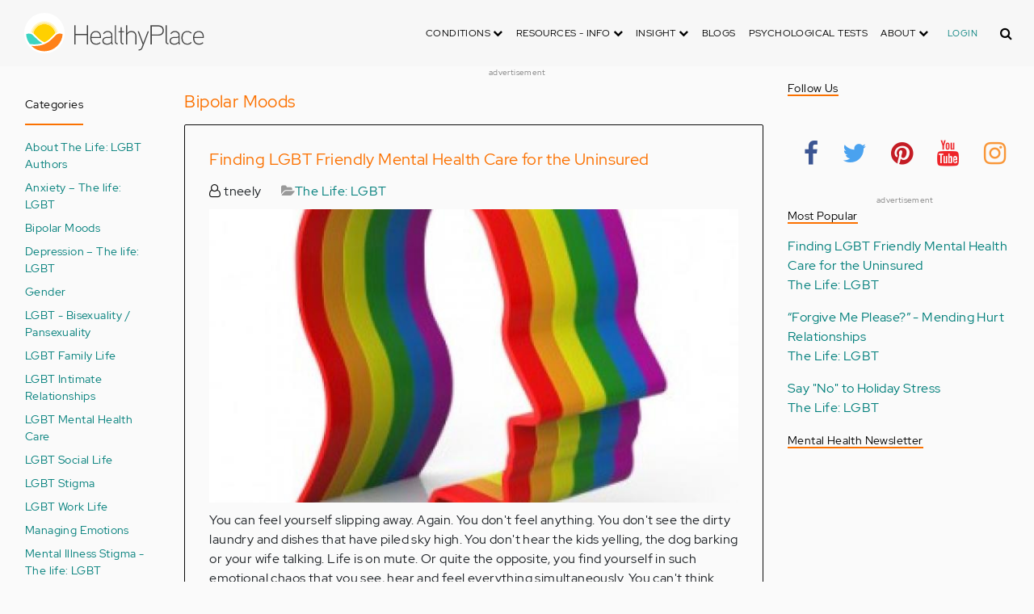

--- FILE ---
content_type: text/html; charset=UTF-8
request_url: https://dev.healthyplace.com/blogs/thelifelgbt/bipolar-moods-the-life-lgbt
body_size: 14768
content:
<!DOCTYPE html>
<html  lang="en" dir="ltr" prefix="content: http://purl.org/rss/1.0/modules/content/  dc: http://purl.org/dc/terms/  foaf: http://xmlns.com/foaf/0.1/  og: http://ogp.me/ns#  rdfs: http://www.w3.org/2000/01/rdf-schema#  schema: http://schema.org/  sioc: http://rdfs.org/sioc/ns#  sioct: http://rdfs.org/sioc/types#  skos: http://www.w3.org/2004/02/skos/core#  xsd: http://www.w3.org/2001/XMLSchema# ">
  <head>
    <meta charset="utf-8" />
<meta name="Generator" content="Drupal 8 (https://www.drupal.org)" />
<meta name="MobileOptimized" content="width" />
<meta name="HandheldFriendly" content="true" />
<meta name="viewport" content="width=device-width, initial-scale=1.0" />
<link rel="shortcut icon" href="/sites/default/files/favicon_1.ico" type="image/vnd.microsoft.icon" />
<link rel="canonical" href="/blogs/thelifelgbt/bipolar-moods-the-life-lgbt" />
<link rel="shortlink" href="/taxonomy/term/35522" />
<link rel="delete-form" href="/taxonomy/term/35522/delete" />
<link rel="edit-form" href="/taxonomy/term/35522/edit" />
<link rel="devel-load" href="/devel/taxonomy_term/35522" />
<link rel="devel-render" href="/devel/taxonomy_term/35522/render" />
<link rel="devel-definition" href="/devel/taxonomy_term/35522/definition" />
<link rel="token-devel" href="/taxonomy/term/35522/devel/token" />

    <title>Bipolar Moods | HealthyPlace</title>
    <link rel="stylesheet" media="all" href="/sites/default/files/css/css_9XI9bDV5WYaEMpLO7cfDKBZ4ccPD7Za8S1VQRx8rxdk.css" />
<link rel="stylesheet" media="all" href="/themes/custom/healthy_place/css/style.css?rna354" />

    
<!--[if lte IE 8]>
<script src="/sites/default/files/js/js_VtafjXmRvoUgAzqzYTA3Wrjkx9wcWhjP0G4ZnnqRamA.js"></script>
<![endif]-->

    <!-- Google Analytics -->
    <script>
      (function(i,s,o,g,r,a,m){i['GoogleAnalyticsObject']=r;i[r]=i[r]||function(){
      (i[r].q=i[r].q||[]).push(arguments)},i[r].l=1*new Date();a=s.createElement(o),
      m=s.getElementsByTagName(o)[0];a.async=1;a.src=g;m.parentNode.insertBefore(a,m)
      })(window,document,'script','https://www.google-analytics.com/analytics.js','ga');

      ga('create', 'UA-7475970-1', 'auto');
      ga('send', 'pageview');
    </script>
      <script type="text/javascript">if (!window.AdButler){(function(){var s = document.createElement("script"); s.async = true; s.type = "text/javascript";s.src = 'https://servedbyadbutler.com/app.js';var n = document.getElementsByTagName("script")[0]; n.parentNode.insertBefore(s, n);}());}</script>

      <script>
        // Ad butler lazy loading
        // var AdButler = AdButler || {}; AdButler.ads = AdButler.ads || [];
        // AdButler.ads.push(function(){
        //   AdButler.enableLazyLoading();
        // });
      </script>
      <!-- End Google Analytics -->
  </head>
  <body  class="path-taxonomy has-glyphicons dbootstrap" >
    <a href="#main-content" class="visually-hidden focusable skip-link">
      Skip to main content
    </a>
    
      <div class="dialog-off-canvas-main-canvas" data-off-canvas-main-canvas>
    
            
    
  <header class="site-header">
    <div class="container">
      <div class="row">
        <div class="col-12">
            <div class="region region-navigation">
    <nav
  aria-labelledby="block-healthy-place-main-menu-menu" id="block-healthy-place-main-menu" class="navbar navbar-default hp-navbar navbar-expand-xl">

  <div class="logo col-9 offset-1 col-md-8 offset-md-3 col-lg-4 offset-lg-0 order-last order-lg-first">
    <a href="https://dev.healthyplace.com/">
      <svg width="223" height="50" viewBox="0 0 223 50" fill="none" xmlns="http://www.w3.org/2000/svg">
        <path
          d="M79.011 15.268H77.481V25.978H63.575V15.268H62.011V39H63.575V27.406H77.481V39H79.011V15.268ZM95.039 29.888C95.039 25.672 93.135 22.408 88.783 22.408C83.649 22.408 81.711 26.114 81.711 30.84C81.711 35.77 83.785 39.306 89.123 39.306C91.469 39.306 93.135 38.592 94.495 37.096L93.509 36.212C92.387 37.436 90.959 37.946 89.123 37.946C84.737 37.946 83.275 35.09 83.207 30.976H95.039V29.888ZM83.207 29.82C83.479 26.148 85.077 23.768 88.749 23.768C92.387 23.768 93.577 26.488 93.645 29.82H83.207ZM109.063 36.45V26.93C109.063 24.176 106.275 22.34 103.623 22.34C100.767 22.34 98.625 23.36 97.605 25.842L98.863 26.25C99.679 24.346 101.685 23.7 103.521 23.7C105.357 23.7 107.669 24.89 107.669 27.066V28.868C106.785 29.786 105.663 29.786 104.745 29.786C104.745 29.786 102.365 29.786 102.195 29.786C99.067 29.82 96.687 31.52 96.687 34.478C96.687 37.708 99.237 39.34 102.467 39.34C104.473 39.34 106.003 38.762 107.805 37.232L108.315 39.204L109.573 38.898L109.063 36.45ZM107.669 35.804C106.071 37.334 104.575 38.048 102.467 38.048C100.359 38.048 98.081 36.994 98.081 34.478C98.081 31.996 100.189 30.976 102.229 30.976H105.085C105.969 30.976 106.377 30.942 107.669 30.228V35.804ZM115.718 37.674C113.984 37.504 113.542 36.348 113.542 35.294V15.268H112.148V35.294C112.148 37.504 113.236 38.83 115.752 38.966L115.718 37.674ZM123.57 22.68H120.646V17.716H119.184V22.68H116.634V23.972H119.184V35.294C119.184 37.47 120.17 39 122.55 39H123.06V37.708C121.326 37.64 120.646 37.096 120.646 35.226V23.972H123.57V22.68ZM138.982 29.65C138.982 25.264 137.18 22.34 132.488 22.34C130.788 22.34 128.612 23.122 127.558 25.06V15.268H126.096V39H127.558V27.814C127.558 25.4 130.21 23.768 132.386 23.768C136.466 23.768 137.588 26.284 137.588 29.65V39H138.982V29.65ZM152.849 22.68L147.375 37.198L141.935 22.68H140.405L146.627 39.102L145.233 42.774C144.689 44.202 143.839 45.188 141.901 45.188H141.561V46.48H141.901C144.247 46.514 145.709 45.426 146.559 43.216L154.379 22.68H152.849ZM172.806 21.694C172.806 16.934 169.576 15.268 165.054 15.268H156.35V39H157.914V28.12H165.088C169.644 28.12 172.806 26.488 172.806 21.694ZM171.276 21.694C171.276 25.808 168.386 26.726 165.054 26.726H157.914V16.764H165.054C168.352 16.764 171.276 17.614 171.276 21.694ZM178.578 37.674C176.844 37.504 176.402 36.348 176.402 35.294V15.268H175.008V35.294C175.008 37.504 176.096 38.83 178.612 38.966L178.578 37.674ZM192.313 36.45V26.93C192.313 24.176 189.525 22.34 186.873 22.34C184.017 22.34 181.875 23.36 180.855 25.842L182.113 26.25C182.929 24.346 184.935 23.7 186.771 23.7C188.607 23.7 190.919 24.89 190.919 27.066V28.868C190.035 29.786 188.913 29.786 187.995 29.786C187.995 29.786 185.615 29.786 185.445 29.786C182.317 29.82 179.937 31.52 179.937 34.478C179.937 37.708 182.487 39.34 185.717 39.34C187.723 39.34 189.253 38.762 191.055 37.232L191.565 39.204L192.823 38.898L192.313 36.45ZM190.919 35.804C189.321 37.334 187.825 38.048 185.717 38.048C183.609 38.048 181.331 36.994 181.331 34.478C181.331 31.996 183.439 30.976 185.479 30.976H188.335C189.219 30.976 189.627 30.942 190.919 30.228V35.804ZM207.331 24.754C205.733 23.122 204.339 22.374 201.925 22.374C196.927 22.374 194.547 26.114 194.547 30.84C194.547 35.566 196.927 39.272 201.925 39.272C204.339 39.272 205.733 38.558 207.331 36.926L206.277 35.974C205.087 37.232 203.863 37.98 201.925 37.98C197.437 37.98 196.077 34.444 196.077 30.84C196.077 27.236 197.437 23.666 201.925 23.666C203.863 23.666 205.087 24.414 206.277 25.672L207.331 24.754ZM222.353 29.888C222.353 25.672 220.449 22.408 216.097 22.408C210.963 22.408 209.025 26.114 209.025 30.84C209.025 35.77 211.099 39.306 216.437 39.306C218.783 39.306 220.449 38.592 221.809 37.096L220.823 36.212C219.701 37.436 218.273 37.946 216.437 37.946C212.051 37.946 210.589 35.09 210.521 30.976H222.353V29.888ZM210.521 29.82C210.793 26.148 212.391 23.768 216.063 23.768C219.701 23.768 220.891 26.488 220.959 29.82H210.521Z"
          fill="#434343"/>
        <path
          d="M25 50C38.8071 50 50 38.8071 50 25C50 11.1929 38.8071 0 25 0C11.1929 0 0 11.1929 0 25C0 38.8071 11.1929 50 25 50Z"
          fill="white"/>
        <path
          d="M17.2527 31.1294C19.4929 33.3385 22.1065 35.1276 24.9845 36.4188C27.8003 35.1587 30.3672 33.3696 32.5141 31.145L32.5297 31.1294L37.3679 26.2912C37.7257 25.9334 38.099 25.6067 38.5191 25.3111C37.2278 17.7971 30.0872 12.7411 22.5577 14.0479C16.8016 15.0436 12.2901 19.5551 11.2944 25.3111C11.6989 25.6067 12.0878 25.9334 12.4456 26.2912L17.2527 31.1294Z"
          fill="#FFD000"/>
        <path
          d="M40.168 24.3622C38.3167 15.9303 29.9782 10.5787 21.5463 12.43C15.588 13.7368 10.9209 18.3883 9.61414 24.3622C10.2209 24.6422 10.7965 24.9689 11.3254 25.3734L11.2632 25.3267C12.5544 17.7971 19.7106 12.7567 27.2246 14.0635C32.9807 15.0591 37.4922 19.5706 38.4878 25.3267L38.4256 25.3734C38.9701 24.9689 39.5457 24.6266 40.168 24.3622ZM12.1188 26.0112L12.1655 26.0579L12.1188 26.0112ZM11.8543 25.7778L11.8699 25.7934L11.8543 25.7778ZM37.6633 26.0112L37.6166 26.0579L37.6633 26.0112ZM37.9278 25.7778L37.8967 25.7934L37.9278 25.7778ZM37.6166 26.0579C37.5233 26.1357 37.4455 26.229 37.3522 26.3068C37.43 26.2134 37.5233 26.1357 37.6166 26.0579ZM37.8967 25.809C37.8189 25.8712 37.7411 25.949 37.6633 26.0112C37.7411 25.9334 37.8189 25.8712 37.8967 25.809ZM37.9278 25.7778C38.1145 25.6223 38.3011 25.4667 38.5034 25.3267L38.4412 25.3734C38.9857 24.9689 39.5613 24.6266 40.168 24.3622C39.3435 24.72 38.5967 25.2022 37.9278 25.7778Z"
          fill="#FFE987"/>
        <path
          d="M47.013 26.1512C44.2128 24.9533 40.9458 25.5756 38.799 27.738L33.9763 32.5607C31.4094 35.2054 28.3136 37.29 24.9066 38.659C21.1885 40.168 16.9882 40.9459 12.4455 40.9459C11.2476 40.9459 10.0498 40.8681 8.86743 40.7281C17.6727 49.6111 32.0162 49.6578 40.8992 40.8525C44.7884 36.9944 47.1531 31.8451 47.542 26.3846C47.3553 26.3068 47.1842 26.229 47.013 26.1512Z"
          fill="#FF8119"/>
        <path
          d="M10.9832 27.7536C8.82074 25.5912 5.56934 24.9689 2.76909 26.1668C2.61352 26.229 2.47351 26.3068 2.3335 26.369C2.62908 30.725 4.18477 34.8942 6.81389 38.379L8.33847 38.6279C9.69193 38.8301 11.0609 38.9235 12.4455 38.9235C16.0392 38.9235 19.3839 38.4101 22.4175 37.4145C20.0062 36.1232 17.7971 34.4898 15.8369 32.5763L10.9832 27.7536Z"
          fill="#3DD4C2"/>
        <path
          d="M24.9377 10.3454C16.8481 10.3143 9.81639 15.9148 8.02734 23.8021C8.57184 23.9422 9.10077 24.1288 9.61415 24.3622C11.4654 15.9303 19.8039 10.5943 28.2358 12.4456C34.1941 13.7524 38.8456 18.4039 40.1524 24.3622C40.6658 24.1288 41.1947 23.9422 41.7237 23.8021C39.9502 15.9459 32.9807 10.3765 24.9377 10.3454Z"
          fill="#FFF5C9"/>
      </svg>
    </a>
  </div>

  <button type="button" data-toggle="collapse" data-target="#hp-main-menu" aria-expanded="false"
          class="navbar-toggler col-1 col-lg-3 order-first order-lg-last"><i class="fa fa-bars"></i></button>
  <div id="hp-main-menu" class="collapse navbar-collapse hp-main-menu justify-content-end">
    
    
          
              <ul class="parent menu nav navbar-nav">
                            <li class="expanded dropdown static-dropdown nav-item color-black">
        <a href="/" class="dropdown-toggle nav-link text-uppercase" data-toggle="dropdown" role="button" aria-haspopup="true" aria-expanded="false">Conditions <i class="fa fa-chevron-down" aria-hidden="true"></i></a>
                                          <ul class="dropdown-menu">
                                  <li>
        <a href="/addictions" data-drupal-link-system-path="node/21335">Addiction</a>
                  </li>
                        <li>
        <a href="/abuse" data-drupal-link-system-path="node/58997">Abuse</a>
                  </li>
                        <li>
        <a href="/adhd" data-drupal-link-system-path="node/58998">ADD-ADHD</a>
                  </li>
                        <li>
        <a href="/alzheimers" data-drupal-link-system-path="node/59000">Alzheimer&#039;s</a>
                  </li>
                        <li>
        <a href="/anxiety-panic" data-drupal-link-system-path="node/59001">Anxiety-Panic</a>
                  </li>
                        <li>
        <a href="/bipolar-disorder" data-drupal-link-system-path="node/59002">Bipolar Disorder</a>
                  </li>
                        <li>
        <a href="/depression" data-drupal-link-system-path="node/59003">Depression</a>
                  </li>
                        <li>
        <a href="/diabetes" data-drupal-link-system-path="node/59004">Diabetes</a>
                  </li>
                        <li>
        <a href="/abuse/dissociative-identity-disorder/types-symptoms-causes-treatments" data-drupal-link-system-path="node/65077">Dissociative Disorder</a>
                  </li>
                        <li>
        <a href="/eating-disorders" data-drupal-link-system-path="node/80541">Eating Disorders</a>
                  </li>
                        <li>
        <a href="/gender" data-drupal-link-system-path="node/59006">Gender-GLBT</a>
                  </li>
                        <li>
        <a href="/ocd-related-disorders" data-drupal-link-system-path="node/59007">OCD Related Disorders</a>
                  </li>
                        <li>
        <a href="/conditions/neurodevelopmental-disorders">Neurodevelopmental Disorders</a>
                  </li>
                        <li>
        <a href="/parenting" data-drupal-link-system-path="node/82257">Parenting</a>
                  </li>
                        <li>
        <a href="/parkinsons-disease/information/parkinsons-disease-information-articles" data-drupal-link-system-path="node/81734">Parkinson&#039;s Disease</a>
                  </li>
                        <li>
        <a href="/personality-disorders" data-drupal-link-system-path="node/59010">Personality Disorders</a>
                  </li>
                        <li>
        <a href="/ptsd-and-stress-disorders" data-drupal-link-system-path="node/59011">PTSD and Stress Disorders</a>
                  </li>
                        <li>
        <a href="/relationships" data-drupal-link-system-path="node/59012">Relationships</a>
                  </li>
                        <li>
        <a href="/thought-disorders/schizoaffective-disorder-information/what-is-schizoaffective-disorder-dsm-5-criteria" data-drupal-link-system-path="node/78210">Schizoaffective Disorder</a>
                  </li>
                        <li>
        <a href="/thought-disorders" data-drupal-link-system-path="node/59013">Schizophrenia</a>
                  </li>
                        <li>
        <a href="/self-help" data-drupal-link-system-path="node/59014">Self-Help</a>
                  </li>
                        <li>
        <a href="/abuse/self-injury/self-injury-homepage" data-drupal-link-system-path="node/61543">Self-Injury</a>
                  </li>
                        <li>
        <a href="/sex" data-drupal-link-system-path="node/59015">Sex-Sexuality</a>
                  </li>
        </ul>
      
            </li>
                        <li class="expanded dropdown static-dropdown nav-item color-black">
        <a href="/other-info/psychiatric-disorder-definitions/adult-symptoms-of-mental-health-disorders" class="dropdown-toggle nav-link text-uppercase" data-toggle="dropdown" role="button" aria-haspopup="true" aria-expanded="false">Resources - Info <i class="fa fa-chevron-down" aria-hidden="true"></i></a>
                                          <ul class="dropdown-menu">
                                  <li>
        <a href="/other-info/psychiatric-disorder-definitions/adult-symptoms-of-mental-health-disorders" data-drupal-link-system-path="node/64960">Disorders Definitions</a>
                  </li>
                        <li>
        <a href="/other-info/psychiatric-medications/psychiatric-medications-pharmacology" data-drupal-link-system-path="node/60561">Psychiatric Medications</a>
                  </li>
                        <li>
        <a href="/other-info/mental-illness-overview/mental-health-information-toc" data-drupal-link-system-path="node/61421">Mental Health Information</a>
                  </li>
                        <li>
        <a href="/other-info/prescription-assistance-programs/free-or-low-cost-prescription-medication-assistance" data-drupal-link-system-path="node/61329">Prescription Assistance Programs</a>
                  </li>
                        <li>
        <a href="/other-info/resources/mental-health-hotline-numbers-and-referral-resources" data-drupal-link-system-path="node/63201">Resources-Hotlines</a>
                  </li>
                        <li>
        <a href="/other-info/traumatic-events/traumatic-events-and-how-to-cope" data-drupal-link-system-path="node/70761">Traumatic Events</a>
                  </li>
                        <li>
        <a href="/other-info/suicide/suicide-suicidal-thoughts-and-behaviors-toc" data-drupal-link-system-path="node/63158">Suicide</a>
                  </li>
                        <li>
        <a href="/other-info/sleep-disorders/sleep-disorders-and-sleep-problems-symptoms-to-treatments" data-drupal-link-system-path="node/67868">Sleep Disorders</a>
                  </li>
                        <li>
        <a href="/other-info/mental-health-newsletter/index" data-drupal-link-system-path="node/65934">HealthyPlace Newsletter</a>
                  </li>
                        <li>
        <a href="/other-info/transcripts/mental-health-conference-transcripts-toc" data-drupal-link-system-path="node/63575">Transcripts</a>
                  </li>
                        <li>
        <a href="/other-info/clinical-trials/mental-health-clinical-trials" data-drupal-link-system-path="node/65344">Clinical Trials</a>
                  </li>
        </ul>
      
            </li>
                        <li class="expanded dropdown static-dropdown nav-item color-black">
        <a href="/" class="dropdown-toggle nav-link text-uppercase" data-toggle="dropdown" role="button" aria-haspopup="true" aria-expanded="false">Insight <i class="fa fa-chevron-down" aria-hidden="true"></i></a>
                                          <ul class="dropdown-menu">
                                  <li>
        <a href="/insight/bookstore/mental-health-books" data-drupal-link-system-path="node/64974">Bookstore</a>
                  </li>
                        <li>
        <a href="/mental-health-videos" data-drupal-link-system-path="mental-health-videos">Mental Health Videos</a>
                  </li>
                        <li>
        <a href="/insight/quotes/mental-health-quotes-and-sayings" data-drupal-link-system-path="node/70713">Mental Health Quotes</a>
                  </li>
                        <li>
        <a href="/stigma/stand-up-for-mental-health/stand-up-for-mental-health-campaign" data-drupal-link-system-path="node/70594">Stand Up Campaign</a>
                  </li>
                        <li>
        <a href="/mood-journal" data-drupal-link-system-path="node/79292">Mood Journal</a>
                  </li>
        </ul>
      
            </li>
                      <li class="menu-item">
        <a href="/blogs" class="nav-link">Blogs</a>
                  </li>
                      <li class="menu-item">
        <a href="/psychological-tests" class="nav-link">Psychological Tests</a>
                  </li>
                        <li class="expanded dropdown static-dropdown nav-item color-black">
        <a href="/" class="dropdown-toggle nav-link text-uppercase" data-toggle="dropdown" role="button" aria-haspopup="true" aria-expanded="false">About <i class="fa fa-chevron-down" aria-hidden="true"></i></a>
                                          <ul class="dropdown-menu">
                                  <li>
        <a href="/about-healthyplace/about-us/about-healthyplace" data-drupal-link-system-path="node/64933">About Us</a>
                  </li>
                        <li>
        <a href="/about-healthyplace/about-us/contact-us" data-drupal-link-system-path="node/77674">How to Contact Us</a>
                  </li>
                        <li>
        <a href="/about-healthyplace/about-us/healthyplacecom-sitemap" data-drupal-link-system-path="node/65466">HealthyPlace Sitemap</a>
                  </li>
                        <li>
        <a href="/about-healthyplace/about-us/internet-tools" data-drupal-link-system-path="node/64939">Tools</a>
                  </li>
                        <li>
        <a href="/about-healthyplace/awards/healthyplace-mental-health-website-awards" data-drupal-link-system-path="node/70087">Awards</a>
                  </li>
                        <li>
        <a href="/about-healthyplace/information-for-advertisers/sponsoring-the-healthyplacecom-website" data-drupal-link-system-path="node/64941">Information for Advertisers</a>
                  </li>
                        <li>
        <a href="/about-healthyplace/about-us/advertising-and-promotions-policy" data-drupal-link-system-path="node/64935">Advertising Policy</a>
                  </li>
                        <li>
        <a href="/about-healthyplace/about-us/copyright-and-disclaimer-notices" data-drupal-link-system-path="node/64938">Disclaimer</a>
                  </li>
                        <li>
        <a href="/about-healthyplace/about-us/privacy-policy" data-drupal-link-system-path="node/64936">Privacy Policy</a>
                  </li>
                        <li>
        <a href="/about-healthyplace/about-us/terms-and-conditions-of-use" data-drupal-link-system-path="node/64937">Terms of Use</a>
                  </li>
        </ul>
      
            </li>
        </ul>
      

        <div class="d-block">
              <a class="text-uppercase text-xsmall hp-green nav-link" href="/user">Login</a>
          </div>
  </div>
</nav>
<section class="hp-search-block-form block block-hp-search block-custom-form-block clearfix" data-drupal-selector="hp-search-block-form" id="block-customsearchform">
  
    

      <form action="/search" method="get" id="hp-search-block-form" accept-charset="UTF-8">
  <div class="form-item js-form-item form-type-search js-form-type-search form-item-keys js-form-item-keys form-no-label form-group">
      <label for="global-search-form" class="control-label sr-only">Search</label>
  
  
  <input data-drupal-selector="global-search-form" class="form-search form-control d-md-none" placeholder="Search" type="search" id="global-search-form" name="keys" value="" size="15" maxlength="128" />

  
  
      <div id="global-search-form--description" class="description help-block">
      Enter the terms you wish to search for.
    </div>
  </div>
<input autocomplete="off" data-drupal-selector="form-tzih6rgtv-fhguwxpyqtqbuubu8k-boxy7jzvjwxde" type="hidden" name="form_build_id" value="form-tzih6RGtV-FhgUWXpyQtQBuUbU8K-_bOXY7JzvJWxDE" /><input data-drupal-selector="edit-hp-search-block-form" type="hidden" name="form_id" value="hp_search_block_form" /><div data-drupal-selector="edit-actions" class="form-actions form-group js-form-wrapper form-wrapper" id="edit-actions"><button data-drupal-selector="search-input" class="button js-form-submit form-submit btn-primary btn icon-before" type="submit" id="search-input" value="" name=""><span class="icon glyphicon glyphicon-search" aria-hidden="true"></span><i class="fa fa-search"></i></button></div>

</form>

  </section>


  </div>

        </div>
      </div>
    </div>
  </header>


  <main role="main" class="main-container container js-quickedit-main-content">
    <div class="row">
                              <div class="col-sm-12" role="heading">
              <div class="region region-header">
    
<section id="block-adblock-3" class="block block-ad-block clearfix">
  
            
<section class="block block- clearfix device-both position-adheader">
    
    <div class="text-center">
        <!-- Parkinson's-728x90 [async] -->
<script type="text/javascript">if (!window.AdButler){(function(){var s = document.createElement("script"); s.async = true; s.type = "text/javascript";s.src = 'https://servedbyadbutler.com/app.js';var n = document.getElementsByTagName("script")[0]; n.parentNode.insertBefore(s, n);}());}</script>
<script type="text/javascript">
var AdButler = AdButler || {}; AdButler.ads = AdButler.ads || [];
var abkw = window.abkw || '';
var plc425147 = window.plc425147 || 0;
document.write('<'+'div id="placement_425147_'+plc425147+'"></'+'div>');
AdButler.ads.push({handler: function(opt){ AdButler.register(166975, 425147, [728,90], 'placement_425147_'+opt.place, opt); }, opt: { place: plc425147++, keywords: abkw, domain: 'servedbyadbutler.com', click:'CLICK_MACRO_PLACEHOLDER' }});
</script>

    </div>
    <div class="text-center" style="font-size: 10px; color: #808080;">advertisement</div>
            
        
</section>



      
</section>

      
  </div>

          </div>
              
                              <aside class="col-sm-2" role="complementary">
              <div class="region region-sidebar-first hp-sidebar">
    
<nav role="navigation" aria-labelledby="block-blogmenuexpanded-menu" id="block-blogmenuexpanded" class="navbar navbar-default">

            

  <h2 id="block-blogmenuexpanded-menu" class="hp-toggle-button-fix">Categories</h2>
  <h2 id="block-blogmenuexpanded-menu" data-toggle="collapse" data-target=".block-blogmenuexpanded-menu" aria-expanded="false" class="hp-toggle-button-fix navbar-toggle collapsed">Categories<span class="toggle-plus hp-orange">+</span><span class="toggle-minus hp-orange">-</span></h2>

    

    <div class="hp-sidebar-inner block-blogmenuexpanded-menu">
          
      <ul class="menu menu--blog-menu-expanded nav">
                      <li class="first">
                                        <a href="/blogs/thelifelgbt/about-authors-thelifelgbt" data-drupal-link-system-path="taxonomy/term/35656">About The Life: LGBT Authors</a>
              </li>
                      <li>
                                        <a href="/blogs/thelifelgbt/anxiety-the-life-lgbt" data-drupal-link-system-path="taxonomy/term/35521">Anxiety – The life: LGBT</a>
              </li>
                      <li class="active active-trail">
                                        <a href="/blogs/thelifelgbt/bipolar-moods-the-life-lgbt" class="active-trail is-active" data-drupal-link-system-path="taxonomy/term/35522">Bipolar Moods</a>
              </li>
                      <li>
                                        <a href="/blogs/thelifelgbt/depression-the-life-lgbt" data-drupal-link-system-path="taxonomy/term/35523">Depression – The life: LGBT</a>
              </li>
                      <li>
                                        <a href="/blogs/thelifelgbt/gender-the-life-lgbt" data-drupal-link-system-path="taxonomy/term/35524">Gender</a>
              </li>
                      <li>
                                        <a href="/blogs/thelifelgbt/lgbt-bisexuality-pansexuality-the-life-lgbt" data-drupal-link-system-path="taxonomy/term/35525">LGBT - Bisexuality / Pansexuality</a>
              </li>
                      <li>
                                        <a href="/blogs/thelifelgbt/lgbt-family-life-the-life-lgbt" data-drupal-link-system-path="taxonomy/term/35526">LGBT Family Life</a>
              </li>
                      <li>
                                        <a href="/blogs/thelifelgbt/lgbt-intimate-relationships-the-life-lgbt" data-drupal-link-system-path="taxonomy/term/35527">LGBT Intimate Relationships</a>
              </li>
                      <li>
                                        <a href="/blogs/thelifelgbt/lgbt-mental-health-care-the-life-lgbt" data-drupal-link-system-path="taxonomy/term/35528">LGBT Mental Health Care</a>
              </li>
                      <li>
                                        <a href="/blogs/thelifelgbt/lgbt-social-life-the-life-lgbt" data-drupal-link-system-path="taxonomy/term/35529">LGBT Social Life</a>
              </li>
                      <li>
                                        <a href="/blogs/thelifelgbt/lgbt-stigma-the-life-lgbt" data-drupal-link-system-path="taxonomy/term/35530">LGBT Stigma</a>
              </li>
                      <li>
                                        <a href="/blogs/thelifelgbt/lgbt-work-life-the-life-lgbt" data-drupal-link-system-path="taxonomy/term/35531">LGBT Work Life</a>
              </li>
                      <li>
                                        <a href="/blogs/thelifelgbt/managing-emotions-the-life-lgbt" data-drupal-link-system-path="taxonomy/term/35532">Managing Emotions</a>
              </li>
                      <li>
                                        <a href="/blogs/thelifelgbt/mental-illness-stigma-the-life-lgbt" data-drupal-link-system-path="taxonomy/term/35533">Mental Illness Stigma - The life: LGBT</a>
              </li>
                      <li>
                                        <a href="/blogs/thelifelgbt/mental-self-care-the-life-lgbt" data-drupal-link-system-path="taxonomy/term/35534">Mental Self-Care</a>
              </li>
                      <li>
                                        <a href="/blogs/thelifelgbt/mindfulness-the-life-lgbt" data-drupal-link-system-path="taxonomy/term/35535">Mindfulness</a>
              </li>
                      <li>
                                        <a href="/blogs/thelifelgbt/natural-medicine-the-life-lgbt" data-drupal-link-system-path="taxonomy/term/35536">Natural Medicine</a>
              </li>
                      <li class="last">
                                        <a href="/blogs/thelifelgbt/post-traumatic-stress-the-life-lgbt" data-drupal-link-system-path="taxonomy/term/35537">Post Traumatic Stress - The life: LGBT</a>
              </li>
        </ul>
  

      </div>
</nav>

  </div>

          </aside>
              

      <section class="col-sm-7">

                                      <div class="highlighted">  <div class="region region-highlighted">
    <div data-drupal-messages-fallback class="hidden"></div>

  </div>
</div>
                  
                
                
                
                          <a id="main-content"></a>
            <div class="region region-content">
      
<div about="/blogs/thelifelgbt/bipolar-moods-the-life-lgbt">
    <h2>Bipolar Moods</h2>
    
        
        
</div>

<section class="views-element-container block block-views block-views-blockblogs-block-1 clearfix" id="block-views-block-blogs-block-1">
  
    

      <div class="form-group"><div class="view view-blogs view-id-blogs view-display-id-block_1 js-view-dom-id-7e4f32e276f674ad5092ca994b5348bbaa3f57141fb27656ed5d865f038451f4">
  
    
      
      <div class="view-content">
          <div class="views-row"><div class="views-field views-field-title"><h2 class="field-content"><a href="/blogs/thelifelgbt/2013/10/finding-lgbt-friendly-mental-health-care-for-the-uninsured" hreflang="en">Finding LGBT Friendly Mental Health Care for the Uninsured</a></h2></div><div class="views-field views-field-full-name d-inline-block pr-4"><span class="field-content"><i class="fa fa-user-o"></i> tneely</span></div><div class="views-field views-field-blog-categories d-inline-block"><div class="field-content"> <i class="fa fa-folder-open"> </i><a href="/blogs/thelifelgbt" hreflang="en">The Life: LGBT</a></div></div><div class="views-field views-field-images-target-id"><span class="field-content">  <a href="/blogs/thelifelgbt/2013/10/finding-lgbt-friendly-mental-health-care-for-the-uninsured" hreflang="en"><img src="/sites/default/files/styles/blog_listing/public/uploads/2013/10/mind-lgbt1.jpg?itok=KG94ggti" width="683" height="379" alt="" title="Finding LGBT Friendly Mental Health Care for the Uninsured" typeof="foaf:Image" class="img-responsive" />

</a>
</span></div><div class="views-field views-field-body"><div class="field-content">You can feel yourself slipping away. Again. You don't feel anything.  You don't see the dirty laundry and dishes that have piled sky high. You  don't hear the kids yelling, the dog barking or your wife talking. Life  is on mute.

Or quite the opposite, you find yourself in such emotional chaos that  you see, hear and feel everything simultaneously. You can't think  straight. You don't care about anything or anyone anymore. Except you  really do which is why you decide to seek support in addressing your  mental health issues. However, finding LGBT friendly mental health care  can be very challenging, particularly for the uninsured. I've been  there.

</div></div><div><span><a href="/blogs/thelifelgbt/2013/10/finding-lgbt-friendly-mental-health-care-for-the-uninsured" class="continue-reading" hreflang="en">Continue Reading</a></span></div></div>
    <div class="views-row"><div class="views-field views-field-title"><h2 class="field-content"><a href="/blogs/thelifelgbt/2013/02/forgive-me-please-mending-hurt-relationships" hreflang="en">“Forgive Me Please?” - Mending Hurt Relationships</a></h2></div><div class="views-field views-field-full-name d-inline-block pr-4"><span class="field-content"><i class="fa fa-user-o"></i> tneely</span></div><div class="views-field views-field-blog-categories d-inline-block"><div class="field-content"> <i class="fa fa-folder-open"> </i><a href="/blogs/thelifelgbt" hreflang="en">The Life: LGBT</a></div></div><div class="views-field views-field-images-target-id"><span class="field-content">  <a href="/blogs/thelifelgbt/2013/02/forgive-me-please-mending-hurt-relationships" hreflang="en"><img src="/sites/default/files/styles/blog_listing/public/uploads/2013/02/please_forgive_me_by_bleedingheart10-d3laern2-150x150.jpg?itok=-YQH--zo" width="683" height="379" alt="Hurting other people is inevitable. So, if we are going to have healthy relationships, learning to acknowledge our slights and ask for forgiveness is essential" title="Mending Broken Relationships" typeof="foaf:Image" class="img-responsive" />

</a>
</span></div><div class="views-field views-field-body"><div class="field-content">Hurting other people, especially those we love, is inevitable. Living with mental health issues like Bipolar Disorder, PTSD, Depression, Addiction and other mood altering conditions, means we will also have to live with the fact that we hurt other people with greater frequency and sometimes with greater depth than those who are not. So if we are going to have healthy relationships, learning to acknowledge our slights and ask for forgiveness is essential.</div></div><div><span><a href="/blogs/thelifelgbt/2013/02/forgive-me-please-mending-hurt-relationships" class="continue-reading" hreflang="en">Continue Reading</a></span></div></div>
    <div class="views-row"><div class="views-field views-field-title"><h2 class="field-content"><a href="/blogs/thelifelgbt/2012/12/say-no-to-holiday-stress" hreflang="en">Say &quot;No&quot; to Holiday Stress</a></h2></div><div class="views-field views-field-full-name d-inline-block pr-4"><span class="field-content"><i class="fa fa-user-o"></i> tneely</span></div><div class="views-field views-field-blog-categories d-inline-block"><div class="field-content"> <i class="fa fa-folder-open"> </i><a href="/blogs/thelifelgbt" hreflang="en">The Life: LGBT</a></div></div><div class="views-field views-field-images-target-id"><span class="field-content">  <a href="/blogs/thelifelgbt/2012/12/say-no-to-holiday-stress" hreflang="en"><img src="/sites/default/files/styles/blog_listing/public/uploads/2012/12/Holiday-Stress-Tips-4-Ways-to-Say-No_full_article_vertical2-253x300.jpg?itok=cWGWP0qM" width="683" height="379" alt="Holiday stress can destroy your mental health, esp. if you already have mental health problems. Changing your mindset can reduce holiday stress." title="Saying No to Holiday Stress" typeof="foaf:Image" class="img-responsive" />

</a>
</span></div><div class="views-field views-field-body"><div class="field-content">Talking about holiday stress, this time last year (2011), I was a holiday wreck and my mental health was in shambles. I searched high and low for a reason, any reason, to celebrate the holiday season. But I was still recovering from a severe bout with post-traumatic stress and overlapping bipolar moods that left me anxious, agitated and unemployed. My relationships with nearly everyone important to me, including my wife and children, were suffering in some way. Nothing really made sense to me (least of all happiness) and my ability to reason had temporarily left me.

It was an odd feeling, being so pessimistic and not being able to help it. For the sake of my kids, I always managed to be an instant party in a box! But I could no longer counter my inner darkness by being the light of family photos and dinner parties. There was no energy left for coordinating gift exchanges or any other festivities. I just didn’t have it in me anymore.</div></div><div><span><a href="/blogs/thelifelgbt/2012/12/say-no-to-holiday-stress" class="continue-reading" hreflang="en">Continue Reading</a></span></div></div>

    </div>
  
      
          </div>
</div>

  </section>


  </div>

              </section>

                              <aside class="col-sm-3" role="complementary">
              <div class="region region-sidebar-second">
    <section id="block-followus" class="block block-block-content block-block-content0b2e37be-3809-4c2f-a9f6-721c8165453c clearfix">
  
      <h2 class="block-title">Follow Us</h2>
    

      
            <div class="field field--name-body field--type-text-with-summary field--label-hidden field--item"><div class="col-12 social-media my-4">
					<a href="https://www.facebook.com/HealthyPlace" target="_blank"><i class="fa fa-facebook"></i><span class="element-invisible"></span></a>
	<a href="https://twitter.com/HealthyPlace" target="_blank"><i class="fa fa-twitter"><span class="element-invisible"></span></i></a>
	<a href="https://www.pinterest.com/healthyplace/" target="_blank"><i class="fa fa-pinterest"><span class="element-invisible"></span></i></a>
	<a href="https://www.youtube.com/user/healthyplace?sub_confirmation=1" target="_blank"><i class="fa fa-youtube"><span class="element-invisible"></span></i></a>
	<a href="https://www.instagram.com/healthyplace" target="_blank"><i class="fa fa-instagram"><span class="element-invisible"></span></i></a>
			</div></div>
      
  </section>


<section id="block-adblock-2" class="block block-ad-block clearfix">
  
            
<section class="block block- clearfix device-both position-adright">
    
    <div class="text-center">
        <!-- Parkinson's-300x600 [async] -->
<script type="text/javascript">if (!window.AdButler){(function(){var s = document.createElement("script"); s.async = true; s.type = "text/javascript";s.src = 'https://servedbyadbutler.com/app.js';var n = document.getElementsByTagName("script")[0]; n.parentNode.insertBefore(s, n);}());}</script>
<script type="text/javascript">
var AdButler = AdButler || {}; AdButler.ads = AdButler.ads || [];
var abkw = window.abkw || '';
var plc425146 = window.plc425146 || 0;
document.write('<'+'div id="placement_425146_'+plc425146+'"></'+'div>');
AdButler.ads.push({handler: function(opt){ AdButler.register(166975, 425146, [300,600], 'placement_425146_'+opt.place, opt); }, opt: { place: plc425146++, keywords: abkw, domain: 'servedbyadbutler.com', click:'CLICK_MACRO_PLACEHOLDER' }});
</script>

    </div>
    <div class="text-center" style="font-size: 10px; color: #808080;">advertisement</div>
            
        
</section>



      
</section>

<section #class="content-wrapper" id="block-contextualfilterblock-2" class="block block-contextual-filter-block clearfix">
  
      <h2 class="block-title">Most Popular</h2>
    

      <div class="form-group"><div class="view view-popular-blogs view-id-popular_blogs view-display-id-block_2 js-view-dom-id-1fd2eaee846dbe01684c448e03883e1b5e257b48d1ad60cfd21880c69547a343">
  
    
      
      <div class="view-content">
          <div class="views-row"><div class="views-field views-field-title"><span class="field-content"><a href="/blogs/thelifelgbt/2013/10/finding-lgbt-friendly-mental-health-care-for-the-uninsured" hreflang="en">Finding LGBT Friendly Mental Health Care for the Uninsured</a></span></div><div class="views-field views-field-blog-categories"><div class="field-content"><a href="/blogs/thelifelgbt" hreflang="en">The Life: LGBT</a></div></div></div>
    <div class="views-row"><div class="views-field views-field-title"><span class="field-content"><a href="/blogs/thelifelgbt/2013/02/forgive-me-please-mending-hurt-relationships" hreflang="en">“Forgive Me Please?” - Mending Hurt Relationships</a></span></div><div class="views-field views-field-blog-categories"><div class="field-content"><a href="/blogs/thelifelgbt" hreflang="en">The Life: LGBT</a></div></div></div>
    <div class="views-row"><div class="views-field views-field-title"><span class="field-content"><a href="/blogs/thelifelgbt/2012/12/say-no-to-holiday-stress" hreflang="en">Say &quot;No&quot; to Holiday Stress</a></span></div><div class="views-field views-field-blog-categories"><div class="field-content"><a href="/blogs/thelifelgbt" hreflang="en">The Life: LGBT</a></div></div></div>

    </div>
  
          </div>
</div>

  </section>

<section id="block-newsletterjs" class="block block-block-content block-block-content5f44e5c1-6551-4cc1-bbfe-5f26a13e8422 clearfix">
  
      <h2 class="block-title">Mental Health Newsletter</h2>
    

      
            <div class="field field--name-body field--type-text-with-summary field--label-hidden field--item"><script type="text/javascript" src="//app.icontact.com/icp/core/mycontacts/signup/designer/form/automatic?id=123&cid=55391&lid=101500"></script></div>
      
  </section>


  </div>

          </aside>
                  </div>
  </main>
<div class="container">
  <div class="row padding-30 text-center">
    <div class="back-to-top" onclick="document.body.scrollTop = 0;document.documentElement.scrollTop = 0;">
      <button class="btn btn-default">Back To Top</button>
    </div>
  </div>
</div>

  <footer class="site-footer">
    <div class="container">
      <div class="row">
                              <div class="col-sm-12 col-md-12 list conditions">
                <div class="region region-footer-col1">
    
<nav role="navigation" aria-labelledby="block-conditions-menu" id="block-conditions" class="navbar navbar-default">

            

  <h2 id="block-conditions-menu" class="hp-toggle-button-fix">Conditions</h2>
  <h2 id="block-conditions-menu" data-toggle="collapse" data-target=".block-conditions-menu" aria-expanded="false" class="hp-toggle-button-fix navbar-toggle collapsed">Conditions<span class="toggle-plus hp-orange">+</span><span class="toggle-minus hp-orange">-</span></h2>

    

    <div class="hp-sidebar-inner block-conditions-menu">
          
      <ul class="menu menu--conditions nav">
                      <li class="first">
                                        <a href="/abuse" data-drupal-link-system-path="node/58997">Abuse</a>
              </li>
                      <li>
                                        <a href="/adhd" data-drupal-link-system-path="node/58998">ADD-ADHD</a>
              </li>
                      <li>
                                        <a href="/addictions" data-drupal-link-system-path="node/21335">Addictions</a>
              </li>
                      <li>
                                        <a href="/alzheimers" data-drupal-link-system-path="node/59000">Alzheimer&#039;s</a>
              </li>
                      <li>
                                        <a href="/anxiety-panic" data-drupal-link-system-path="node/59001">Anxiety - Panic</a>
              </li>
                      <li>
                                        <a href="/bipolar-disorder" data-drupal-link-system-path="node/59002">Bipolar Disorder</a>
              </li>
                      <li>
                                        <a href="/depression" data-drupal-link-system-path="node/59003">Depression</a>
              </li>
                      <li>
                                        <a href="/diabetes" data-drupal-link-system-path="node/59004">Diabetes</a>
              </li>
                      <li>
                                        <a href="/abuse/dissociative-identity-disorder/types-symptoms-causes-treatments" data-drupal-link-system-path="node/65077">Dissociative Disorder</a>
              </li>
                      <li>
                                        <a href="/eating-disorders" data-drupal-link-system-path="node/80541">Eating Disorders</a>
              </li>
                      <li>
                                        <a href="/gender" data-drupal-link-system-path="node/59006">Gender-GLBT</a>
              </li>
                      <li>
                                        <a href="/neurodevelopmental-disorders" data-drupal-link-system-path="node/59008">Neurodevelopmental Disorders</a>
              </li>
                      <li>
                                        <a href="/ocd-related-disorders" data-drupal-link-system-path="node/59007">OCD Related Disorders</a>
              </li>
                      <li>
                                        <a href="/parkinsons-disease/information/parkinsons-disease-information-articles" title="Parkinson&#039;s Disease Information Articles" data-drupal-link-system-path="node/81734">Parkinson&#039;s Disease</a>
              </li>
                      <li>
                                        <a href="/personality-disorders" data-drupal-link-system-path="node/59010">Personality Disorders</a>
              </li>
                      <li>
                                        <a href="/ptsd-and-stress-disorders" data-drupal-link-system-path="node/59011">PTSD and Stress Disorders</a>
              </li>
                      <li>
                                        <a href="/relationships" data-drupal-link-system-path="node/59012">Relationships</a>
              </li>
                      <li>
                                        <a href="/thought-disorders" data-drupal-link-system-path="node/59013">Schizophrenia</a>
              </li>
                      <li>
                                        <a href="/self-help" data-drupal-link-system-path="node/59014">Self-Help</a>
              </li>
                      <li>
                                        <a href="/abuse/self-injury/self-injury-homepage" data-drupal-link-system-path="node/61543">Self-Injury</a>
              </li>
                      <li>
                                        <a href="/sex" data-drupal-link-system-path="node/59015">Sex-Sexuality</a>
              </li>
                      <li class="last">
                                        <a href="/thought-disorders/schizoaffective-disorder-information/what-is-schizoaffective-disorder-dsm-5-criteria" data-drupal-link-system-path="node/78210">Schizoaffective Disorder</a>
              </li>
        </ul>
  

      </div>
</nav>

  </div>

            </div>
                  
                              <div class="col-sm-12 col-md-6 list conditions">
                <div class="region region-footer-col2">
    
<nav role="navigation" aria-labelledby="block-resourcesandinformation-menu" id="block-resourcesandinformation" class="navbar navbar-default">

            

  <h2 id="block-resourcesandinformation-menu" class="hp-toggle-button-fix">Resources and Information</h2>
  <h2 id="block-resourcesandinformation-menu" data-toggle="collapse" data-target=".block-resourcesandinformation-menu" aria-expanded="false" class="hp-toggle-button-fix navbar-toggle collapsed">Resources and Information<span class="toggle-plus hp-orange">+</span><span class="toggle-minus hp-orange">-</span></h2>

    

    <div class="hp-sidebar-inner block-resourcesandinformation-menu">
          
      <ul class="menu menu--resources-and-information nav">
                      <li class="first">
                                        <a href="/other-info/psychiatric-disorder-definitions/adult-symptoms-of-mental-health-disorders" data-drupal-link-system-path="node/64960">Disorders Definitions</a>
              </li>
                      <li>
                                        <a href="/other-info/psychiatric-medications/psychiatric-medications-pharmacology" data-drupal-link-system-path="node/60561">Psychiatric Medications</a>
              </li>
                      <li>
                                        <a href="/other-info/mental-illness-overview/mental-health-information-toc" data-drupal-link-system-path="node/61421">Mental Health Information</a>
              </li>
                      <li>
                                        <a href="/other-info/resources/mental-health-hotline-numbers-and-referral-resources" data-drupal-link-system-path="node/63201">Resources-Hotlines</a>
              </li>
                      <li>
                                        <a href="/other-info/suicide/suicide-suicidal-thoughts-and-behaviors-toc" data-drupal-link-system-path="node/63158">Suicide Information</a>
              </li>
                      <li>
                                        <a href="/psychological-tests" data-drupal-link-system-path="node/59016">Psychological Tests</a>
              </li>
                      <li class="last">
                                        <a href="/mood-journal" data-drupal-link-system-path="node/79292">Mood Journal</a>
              </li>
        </ul>
  

      </div>
</nav>

  </div>

            </div>
                  
                              <div class="col-sm-8 col-md-6 list conditions">
                <div class="region region-footer-col3">
    <section id="block-mentalhealthawareds" class="block block-block-content block-block-content08a1a372-4839-40f1-bc3d-9a2241d7bc7a clearfix">
  
    

      
            <div class="field field--name-body field--type-text-with-summary field--label-hidden field--item"><h4>Health On the Net Foundation</h4>
<div class="row">
    <div class="col-6 col-md-2">
        <a href="https://www.healthonnet.org/HONcode/Conduct.html?HONConduct153327"><img style="max-width: 60px;" class="img-responsive"
                                                                                         src="/themes/custom/healthy_place/images/hon_code.gif"
                                                                                         alt="Health on the Net"></a>
    </div>
    <div class="col-6 col-md-9">
        <p>This site complies with the <a href="http://www.healthonnet.org/HONcode/Conduct.html">HONcode standard for
            trustworthy health</a> information: <a
                href="https://www.healthonnet.org/HONcode/Conduct.html?HONConduct153327">verify
            here</a>.</p>
    </div>
</div>
<div class="col-xs-12 col-sm-6 col-md-12 no-padding awards my-4">
    <h4>Mental Health Awards</h4>
    <div class="row py-4">
        <div class="col-4">
            <img src="/themes/custom/healthy_place/images/f2017_dha_winner_logo_web-healthyplace.jpg"
                 alt="Digital Health Awards">
        </div>
        <div class="col-4">
            <img src="/themes/custom/healthy_place/images/ehla-vert-banner.jpg"
                 alt="e-Healthcare Winner">
        </div>
        <div class="col-4">
            <img src="/themes/custom/healthy_place/images/web_health_award.gif"
                 alt="Web Health Award Winner">
        </div>
    </div>
</div>
</div>
      
  </section>


  </div>

            </div>
                        </div>
    </div>
  </footer>
  <div class="site-footer-sub">
    <div class="container">
      <div class="row">
        <div class="col-sm-12 text-center">
            <div class="region region-footer-sub">
    
<nav role="navigation" aria-labelledby="block-footer-menu" id="block-footer" class="navbar navbar-default">

                        

  <h2 class="visually-hidden" id="block-footer-menu" class="hp-toggle-button-fix">Footer</h2>
  <h2 class="visually-hidden" id="block-footer-menu" data-toggle="collapse" data-target=".block-footer-menu" aria-expanded="false" class="hp-toggle-button-fix navbar-toggle collapsed">Footer<span class="toggle-plus hp-orange">+</span><span class="toggle-minus hp-orange">-</span></h2>

    

    <div class="hp-sidebar-inner block-footer-menu">
          
      <ul class="menu menu--footer nav">
                      <li class="first">
                                        <a href="/about-healthyplace/about-us/healthyplacecom-sitemap" data-drupal-link-system-path="node/65466">Site Map</a>
              </li>
                      <li>
                                        <a href="/about-healthyplace/about-us/about-healthyplace" data-drupal-link-system-path="node/64933">About Us</a>
              </li>
                      <li>
                                        <a href="/about-healthyplace/about-us/contact-us" data-drupal-link-system-path="node/77674">Contact Us</a>
              </li>
                      <li>
                                        <a href="/about-healthyplace/information-for-advertisers/sponsoring-the-healthyplacecom-website" data-drupal-link-system-path="node/64941">Advertise</a>
              </li>
                      <li>
                                        <a href="/about-healthyplace/about-us/terms-and-conditions-of-use" data-drupal-link-system-path="node/64937">Terms of Use</a>
              </li>
                      <li>
                                        <a href="/about-healthyplace/about-us/privacy-policy" data-drupal-link-system-path="node/64936">Privacy Policy</a>
              </li>
                      <li>
                                        <a href="/about-healthyplace/about-us/copyright-and-disclaimer-notices" data-drupal-link-system-path="node/64938">Disclaimer</a>
              </li>
                      <li class="last">
                                        <a href="/about-healthyplace/about-us/advertising-and-promotions-policy" data-drupal-link-system-path="node/64935">Advertising Policy</a>
              </li>
        </ul>
  

      </div>
</nav>

  </div>

        </div>
      </div>
    </div>
  </div>

<div class="ad modal-dialog" role="document">
  <div class="modal-content">
    <div class="modal-header">
      <button type="button" class="close d-none" data-dismiss="modal" aria-label="Close"><span
          aria-hidden="true">&times;</span></button>
    </div>
    <div class="modal-body">
        <div class="region region-ad-mobile">
    
<section id="block-adblock-5" class="block block-ad-block clearfix">
  
            
<section class="block block- clearfix device-both position-mobile">
    
    <div class="text-center">
        <!-- Bipolar-300x250-mobilepopup [async] -->
<script type="text/javascript">if (!window.AdButler){(function(){var s = document.createElement("script"); s.async = true; s.type = "text/javascript";s.src = 'https://servedbyadbutler.com/app.js';var n = document.getElementsByTagName("script")[0]; n.parentNode.insertBefore(s, n);}());}</script>
<script type="text/javascript">
var AdButler = AdButler || {}; AdButler.ads = AdButler.ads || [];
var abkw = window.abkw || '';
var plc225099 = window.plc225099 || 0;
document.write('<'+'div id="placement_225099_'+plc225099+'"></'+'div>');
AdButler.ads.push({handler: function(opt){ AdButler.register(166975, 225099, [300,250], 'placement_225099_'+opt.place, opt); }, opt: { place: plc225099++, keywords: abkw, domain: 'servedbyadbutler.com', click:'CLICK_MACRO_PLACEHOLDER' }});
</script>
    </div>
    <div class="text-center" style="font-size: 10px; color: #808080;">advertisement</div>
            
        
</section>



      
</section>


  </div>

    </div>
  </div><!-- /.modal-content -->
</div>

<div class="copyright-wrapper">
  <div class="container copyright hidden-print">
    <p><i class="fa fa-copyright" aria-hidden="true"></i> 2026 <a href="https://dev.healthyplace.com/">HealthyPlace Inc.</a> All Rights Reserved.<span class="element-invisible"></span>
      Site last updated January 14, 2026
    </p>
  </div>
</div>


  </div>

    
    <script type="application/json" data-drupal-selector="drupal-settings-json">{"path":{"baseUrl":"\/","scriptPath":null,"pathPrefix":"","currentPath":"taxonomy\/term\/35522","currentPathIsAdmin":false,"isFront":false,"currentLanguage":"en"},"pluralDelimiter":"\u0003","suppressDeprecationErrors":true,"bootstrap":{"forms_has_error_value_toggle":1},"ajaxTrustedUrl":{"\/search":true},"user":{"uid":0,"permissionsHash":"fdd9b0a3cae88d60fd8a6fe5aa212b44d6727166870ed3ef76b5debeb19b8752"}}</script>
<script src="/sites/default/files/js/js_8VAlLWYqiHsWqrBgoTULBc1Ou7L0gmgPOQ7GJIjI_eU.js"></script>

  </body>
  <script src='https://www.google.com/recaptcha/api.js' defer></script>
  
</html>
